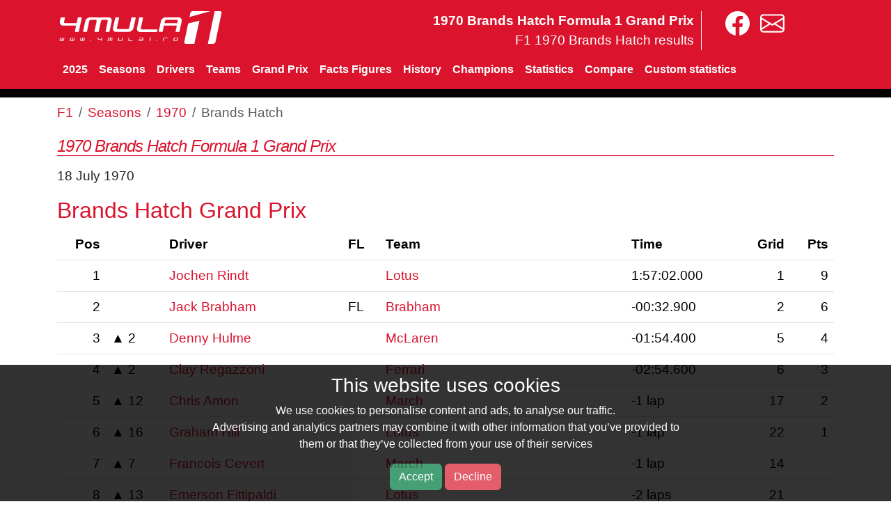

--- FILE ---
content_type: text/html; charset=UTF-8
request_url: https://www.4mula1stats.com/1970/brands_hatch
body_size: 2997
content:
<!doctype html>
<html lang="en" >
<head>
 <meta charset="utf-8" />
 <meta name="viewport" content="width=device-width, initial-scale=1.0" />
 <title>1970 Brands Hatch Formula 1 Grand Prix</title>
  <meta name="description" content="The 7th Formula One race in 1970, Brands Hatch, was won by Jochen Rindt starting from 1st position." />
     <link rel="stylesheet" href="https://cdnjs.cloudflare.com/ajax/libs/bootstrap/5.3.2/css/bootstrap.min.css" integrity="sha512-b2QcS5SsA8tZodcDtGRELiGv5SaKSk1vDHDaQRda0htPYWZ6046lr3kJ5bAAQdpV2mmA/4v0wQF9MyU6/pDIAg==" crossorigin="anonymous" referrerpolicy="no-referrer" />
 <link rel="stylesheet" href="/41.css?t=1" />
<script
  src="https://code.jquery.com/jquery-3.6.3.min.js"
  integrity="sha256-pvPw+upLPUjgMXY0G+8O0xUf+/Im1MZjXxxgOcBQBXU="
  crossorigin="anonymous"></script>

<script src="https://cdn.jsdelivr.net/npm/bootstrap@5.3.3/dist/js/bootstrap.min.js" integrity="sha384-0pUGZvbkm6XF6gxjEnlmuGrJXVbNuzT9qBBavbLwCsOGabYfZo0T0to5eqruptLy" crossorigin="anonymous"></script>

</head>
<body>

<div class="cookieBar">
    <div class="container"><div class="cookieContent">
    <div class="row">
        <div class="content large-9 columns text-right">
            <h3>This website uses cookies</h3>
            <p>We use cookies to personalise content and ads, to analyse our traffic.<br>Advertising and analytics partners may combine it with other information that you’ve provided to <br>them or that they’ve collected from your use of their services</p>
            <p>
            <a class="btn btn-success acceptGdpr">Accept</a>
            <a class="btn btn-danger declineGdpr">Decline</a>
            </p>
        </div>
        <div class="content large-3 columns">
        </div>
    </div>
    </div>
    </div>
</div>

 <div class="header">
    <div class="container">
       <div class="row pt-3">
            <div class="col col-md-4">
                <a class="logo large-4 small-12 columns" href="/"><img width="240" height="47" src="/images/logo.svg"  alt="F1" /></a>
            </div>
            <div class="col col-md-6 text-right">
                <div class="text-top-site hide-sm">1970 Brands Hatch Formula 1 Grand Prix<br><span>F1 1970 Brands Hatch results</span></div>
            </div>
            <div class="col col-md-2 text-left zlinks">
                <a href="https://www.facebook.com/4mula1.ro" aria-label="4mula1stats on facebook"><img class="svg" width="35" src="/images/facebook.svg" alt="4mula1stats on facebook"></a>
                <a href="/contact" aria-label="contact us"><img class="svg" width="35" src="/images/envelope.svg" alt="contact us""></a>
            </div>
       </div>
        <div class="menu-trigger"><div><span></span><span></span><span></span></div></div>
        <nav class="navbar navbar-expand-sm main41"><div clas="container">
            <div class="navbar-nav">
                <a class="nav-link"  href="/2025">2025</a>
                <a class="nav-link mo hide-sm"  href="/seasons">Seasons</a>
                <a class="nav-link"  href="/driver">Drivers</a>
                <a class="nav-link mo hide-sm"  href="/team">Teams</a>
                <a class="nav-link mo hide-sm"  href="/grandprix">Grand Prix</a>
                <a class="nav-link mo hide-sm"  href="/facts-figures/" >Facts Figures</a>
                <a class="nav-link mo hide-sm"  href="/history" >History</a>
                <a class="nav-link mo hide-sm"  href="/champions">Champions</a>
                <a class="nav-link"  href="/statistics/">Statistics</a>
                <a class="nav-link"  href="/compare/driver">Compare</a>
                <a class="nav-link"  href="/custom">Custom statistics</a>
                <a id="mobile-menu-show" href='#' class="d-sm-none text-end" rel="nofollow"><img class="svg" width="35" src="/images/bars-solid.svg" alt="menu" /></a>
                <a id="mobile-menu-hide" href='#' class="d-none" rel="nofollow"><img class="svg" width="35" src="/images/circle-xmark-solid.svg" class="circle" /></a>
            </div>
       </nav>
       </div>
    </div>
</div>
<div class="container" id="mainContent">
    <nav aria-label="breadcrumb" class="pt-2">
  <ol class="breadcrumb">
    <li class="breadcrumb-item"><a href="/">F1</a></li>
                        <li class="breadcrumb-item"><a href="/seasons">Seasons</a></li>
                                <li class="breadcrumb-item"><a href="/1970">1970</a></li>
                                <li class="breadcrumb-item active">Brands Hatch</li>
              </ol>
</nav>    
    <h1 class="page-title">1970 Brands Hatch Formula 1 Grand Prix</h1>
    <p>18 July 1970</p>
<h2><a href="/grandprix/brands_hatch">Brands Hatch Grand Prix</a></h2>

<div class="table-responsive">
<table class="table">
<tr>
    <th class="ar">Pos</th>
    <th>&nbsp;</th>
    <th>Driver</th>
    <th>FL</th>
    <th>Team</th>
    <th>Time</th>
    <th class="text-end">Grid</th>
    <th class="text-end">Pts</th>
</tr>
<tr>
    <td class="ar">1</td>
    <td class=""></td>
    <td><a href="/driver/jochen_rindt">Jochen Rindt</a></td>
    <td></td>
    <td><a href="/team/lotus">Lotus</a></td>
    <td>1:57:02.000</td>
    <td class="text-end">1</td>
    <td class="text-end">9</td>
</tr>
<tr>
    <td class="ar">2</td>
    <td class=""></td>
    <td><a href="/driver/jack_brabham">Jack Brabham</a></td>
    <td><span title="1:25.900">FL</span></td>
    <td><a href="/team/brabham">Brabham</a></td>
    <td>-00:32.900</td>
    <td class="text-end">2</td>
    <td class="text-end">6</td>
</tr>
<tr>
    <td class="ar">3</td>
    <td class="colorGreen">&#9650; 2</td>
    <td><a href="/driver/denny_hulme">Denny Hulme</a></td>
    <td></td>
    <td><a href="/team/mclaren">McLaren</a></td>
    <td>-01:54.400</td>
    <td class="text-end">5</td>
    <td class="text-end">4</td>
</tr>
<tr>
    <td class="ar">4</td>
    <td class="colorGreen">&#9650; 2</td>
    <td><a href="/driver/clay_regazzoni">Clay Regazzoni</a></td>
    <td></td>
    <td><a href="/team/ferrari">Ferrari</a></td>
    <td>-02:54.600</td>
    <td class="text-end">6</td>
    <td class="text-end">3</td>
</tr>
<tr>
    <td class="ar">5</td>
    <td class="colorGreen">&#9650; 12</td>
    <td><a href="/driver/chris_amon">Chris Amon</a></td>
    <td></td>
    <td><a href="/team/march">March</a></td>
    <td>-1 lap</td>
    <td class="text-end">17</td>
    <td class="text-end">2</td>
</tr>
<tr>
    <td class="ar">6</td>
    <td class="colorGreen">&#9650; 16</td>
    <td><a href="/driver/graham_hill">Graham Hill</a></td>
    <td></td>
    <td><a href="/team/lotus">Lotus</a></td>
    <td>-1 lap</td>
    <td class="text-end">22</td>
    <td class="text-end">1</td>
</tr>
<tr>
    <td class="ar">7</td>
    <td class="colorGreen">&#9650; 7</td>
    <td><a href="/driver/francois_cevert">Francois Cevert</a></td>
    <td></td>
    <td><a href="/team/march">March</a></td>
    <td>-1 lap</td>
    <td class="text-end">14</td>
    <td class="text-end">&nbsp;</td>
</tr>
<tr>
    <td class="ar">8</td>
    <td class="colorGreen">&#9650; 13</td>
    <td><a href="/driver/emerson_fittipaldi">Emerson Fittipaldi</a></td>
    <td></td>
    <td><a href="/team/lotus">Lotus</a></td>
    <td>-2 laps</td>
    <td class="text-end">21</td>
    <td class="text-end">&nbsp;</td>
</tr>
<tr>
    <td class="ar">9</td>
    <td class="colorGreen">&#9650; 4</td>
    <td><a href="/driver/ronnie_peterson">Ronnie Peterson</a></td>
    <td></td>
    <td><a href="/team/march">March</a></td>
    <td>-8 laps</td>
    <td class="text-end">13</td>
    <td class="text-end">&nbsp;</td>
</tr>
<tr>
    <td class="ar">10</td>
    <td class="colorGreen">&#9650; 13</td>
    <td><a href="/driver/pete_lovely">Pete Lovely</a></td>
    <td></td>
    <td><a href="/team/lotus">Lotus</a></td>
    <td>69 laps NC</td>
    <td class="text-end">23</td>
    <td class="text-end">&nbsp;</td>
</tr>
<tr class="retire">
    <td class="ar">11</td>
    <td class=""></td>
    <td><a href="/driver/dan_gurney">Dan Gurney</a></td>
    <td></td>
    <td><a href="/team/mclaren">McLaren</a></td>
    <td>62 laps</td>
    <td class="text-end">11</td>
    <td class="text-end">&nbsp;</td>
</tr>
<tr class="retire">
    <td class="ar">12</td>
    <td class="colorGreen">&#9650; 3</td>
    <td><a href="/driver/pedro_rodriguez">Pedro Rodriguez</a></td>
    <td></td>
    <td><a href="/team/brm">BRM</a></td>
    <td>59 laps</td>
    <td class="text-end">15</td>
    <td class="text-end">&nbsp;</td>
</tr>
<tr class="retire">
    <td class="ar">13</td>
    <td class="colorRed">&#9660; 9</td>
    <td><a href="/driver/jackie_oliver">Jackie Oliver</a></td>
    <td></td>
    <td><a href="/team/brm">BRM</a></td>
    <td>55 laps</td>
    <td class="text-end">4</td>
    <td class="text-end">&nbsp;</td>
</tr>
<tr class="retire">
    <td class="ar">14</td>
    <td class="colorRed">&#9660; 6</td>
    <td><a href="/driver/jackie_stewart">Jackie Stewart</a></td>
    <td></td>
    <td><a href="/team/march">March</a></td>
    <td>53 laps</td>
    <td class="text-end">8</td>
    <td class="text-end">&nbsp;</td>
</tr>
<tr class="retire">
    <td class="ar">15</td>
    <td class="colorGreen">&#9650; 4</td>
    <td><a href="/driver/john_surtees">John Surtees</a></td>
    <td></td>
    <td><a href="/team/surtees">Surtees</a></td>
    <td>52 laps</td>
    <td class="text-end">19</td>
    <td class="text-end">&nbsp;</td>
</tr>
<tr class="retire">
    <td class="ar">16</td>
    <td class="colorRed">&#9660; 4</td>
    <td><a href="/driver/henri_pescarolo">Henri Pescarolo</a></td>
    <td></td>
    <td><a href="/team/matra">Matra</a></td>
    <td>42 laps</td>
    <td class="text-end">12</td>
    <td class="text-end">&nbsp;</td>
</tr>
<tr class="retire">
    <td class="ar">17</td>
    <td class="colorRed">&#9660; 7</td>
    <td><a href="/driver/jean-pierre_beltoise">Jean-Pierre Beltoise</a></td>
    <td></td>
    <td><a href="/team/matra">Matra</a></td>
    <td>25 laps</td>
    <td class="text-end">10</td>
    <td class="text-end">&nbsp;</td>
</tr>
<tr class="retire">
    <td class="ar">18</td>
    <td class="colorRed">&#9660; 9</td>
    <td><a href="/driver/mario_andretti">Mario Andretti</a></td>
    <td></td>
    <td><a href="/team/march">March</a></td>
    <td>22 laps</td>
    <td class="text-end">9</td>
    <td class="text-end">&nbsp;</td>
</tr>
<tr class="retire">
    <td class="ar">19</td>
    <td class="colorGreen">&#9650; 1</td>
    <td><a href="/driver/jo_siffert">Jo Siffert</a></td>
    <td></td>
    <td><a href="/team/march">March</a></td>
    <td>20 laps</td>
    <td class="text-end">20</td>
    <td class="text-end">&nbsp;</td>
</tr>
<tr class="retire">
    <td class="ar">20</td>
    <td class="colorRed">&#9660; 13</td>
    <td><a href="/driver/john_miles">John Miles</a></td>
    <td></td>
    <td><a href="/team/lotus">Lotus</a></td>
    <td>16 laps</td>
    <td class="text-end">7</td>
    <td class="text-end">&nbsp;</td>
</tr>
<tr class="retire">
    <td class="ar">21</td>
    <td class="colorRed">&#9660; 5</td>
    <td><a href="/driver/george_eaton">George Eaton</a></td>
    <td></td>
    <td><a href="/team/brm">BRM</a></td>
    <td>11 laps</td>
    <td class="text-end">16</td>
    <td class="text-end">&nbsp;</td>
</tr>
<tr class="retire">
    <td class="ar">22</td>
    <td class="colorRed">&#9660; 19</td>
    <td><a href="/driver/jacky_ickx">Jacky Ickx</a></td>
    <td></td>
    <td><a href="/team/ferrari">Ferrari</a></td>
    <td>7 laps</td>
    <td class="text-end">3</td>
    <td class="text-end">&nbsp;</td>
</tr>
<tr>
    <td class="ar">23</td>
    <td class="colorRed">&#9660; 5</td>
    <td><a href="/driver/andrea_de_adamich">Andrea de Adamich</a></td>
    <td></td>
    <td><a href="/team/mclaren">McLaren</a></td>
    <td>DNS</td>
    <td class="text-end">18</td>
    <td class="text-end">&nbsp;</td>
</tr>
<tr>
    <td class="ar">24</td>
    <td class="colorRed">&#9660; 24</td>
    <td><a href="/driver/rolf_stommelen">Rolf Stommelen</a></td>
    <td></td>
    <td><a href="/team/motor-racing-developments">Motor Racing Developments</a></td>
    <td>DNS</td>
    <td class="text-end">0</td>
    <td class="text-end">&nbsp;</td>
</tr>
<tr>
    <td class="ar">25</td>
    <td class="colorRed">&#9660; 25</td>
    <td><a href="/driver/brian_redman">Brian Redman</a></td>
    <td></td>
    <td><a href="/team/de_tomaso">De Tomaso</a></td>
    <td>DNS</td>
    <td class="text-end">0</td>
    <td class="text-end">&nbsp;</td>
</tr>
</table>
</div>

<p><strong>Fastest lap</strong> Jack Brabham : 1:25.900</p>




                    
        <h2>First</h2>
<table class="table">
    <tr><th>Type</th><th>Driver</th><th>#Future</th></tr>
            <tr>
        <td>race</td>
        <td>Emerson Fittipaldi</td>
        <td>148</td>
    </tr>
                    </table>


        <h2>Last</h2>
<table class="table">
    <tr><th>Type</th><th>Driver</th><th>#Past</th></tr>
            <tr>
        <td>race</td>
        <td>Dan Gurney</td>
        <td>86</td>
    </tr>
                    <tr>
        <td>podium</td>
        <td>Jack Brabham</td>
        <td>30</td>
    </tr>
                    <tr>
        <td>fastlap</td>
        <td>Jack Brabham</td>
        <td>11</td>
    </tr>
    </table>

        <h2>Aniversary</h2>
<table class="table">
    <tr><th>Type</th><th>Driver</th><th>#Aniversary</th><th>#Future</th></tr>
            <tr>
        <td>race</td>
        <td>Graham Hill</td>
        <td>120</td>
        <td>59</td>
    </tr>
                    </table>

</div>
<div id="footer" class="mt-4 pt-4">
    <div class="container">
        <a href="/contact" aria-label="contact us" class="me-3"><img class="svg" src="/images/envelope.svg" title="email" width="28px"></a>
        <a href="/links.html">Links</a>																																</ul>
        <p class="footer pt-4">Formula1 1970 Brands Hatch Grand Prix results</p>
        <p class="footer pb-4" itemscope itemtype="http://schema.org/SportsOrganization">©2013-2026 All Rights Reserved. This is a unofficial <span itemprop="sport">Formula1</span> page</p>
    </div>
</div>
<script type="text/javascript" src="/script.js?t=1"></script>
<script type="text/javascript" src="https://cdnjs.cloudflare.com/ajax/libs/jquery.tablesorter/2.31.2/js/jquery.tablesorter.min.js"></script><script type="text/javascript" src="/js/bootstrap.min.js?v="></script>int(0)

</body>
</html>
